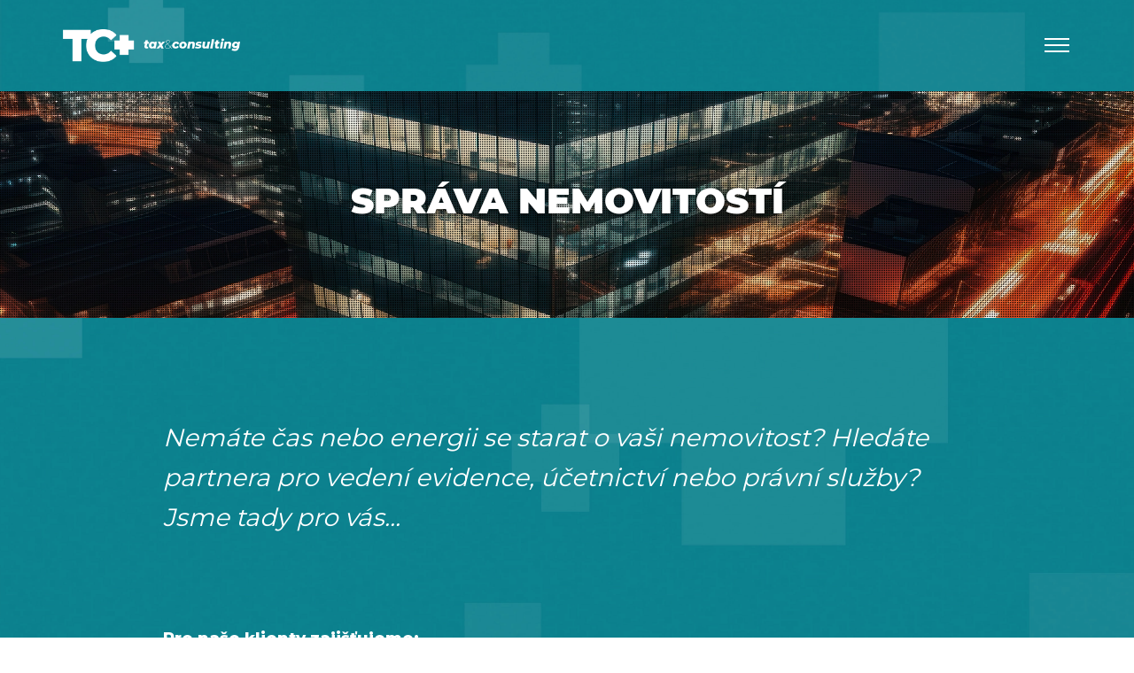

--- FILE ---
content_type: text/html
request_url: http://tcplus.cz/sprava-nemovitosti/
body_size: 7064
content:
<!doctype html><html lang="cs"><head>  <meta charset="utf-8">  <meta name="keywords" content="">  <meta name="description" content="">  <meta name="viewport" content="width=device-width, initial-scale=1.0, viewport-fit=cover"><link rel="canonical" href="www.tcplus.cz/sprava-nemovitosti/"><meta name="robots" content="index, follow">  <link rel="shortcut icon" type="image/png" href="../favicon.png">  <link rel="stylesheet" type="text/css" href="../all.css?8356"><link href='https://fonts.googleapis.com/css?family=Montserrat:100,200,300,800,800,900,40&display=swap&subset=latin,latin-ext' rel='stylesheet' type='text/css'>  <title>Správa nemovitostí</title>  <!-- Analytics --> <!-- Analytics END -->  </head><body data-clean-url="true"><!-- Preloader --><div id="page-loading-blocs-notifaction" class="page-preloader"></div><!-- Preloader END --><!-- Main container --><div class="page-container">  <!-- bloc-0 --><div class="bloc bg-background d-bloc" id="bloc-0"><div class="container bloc-sm bloc-sm-lg"><div class="row"><div class="col"><nav class="navbar navbar-light row" role="navigation"><a class="navbar-brand " href="../"><picture><source type="image/webp" srcset="../img/logo_white.webp"><img src="../img/logo_white.png" alt="logo" width="200" height="37"></picture></a><button id="nav-toggle" type="button" class="ui-navbar-toggler navbar-toggler border-0 p-0 ml-auto mr-md-0" data-toggle="collapse" data-target=".navbar-40583" aria-expanded="false" aria-label="Toggle navigation"><span class="navbar-toggler-icon"><svg height="32" viewBox="0 0 32 32" width="32"><path class="svg-menu-icon menu-icon-stroke" d="m2 9h28m-28 7h28m-28 7h28" auto-style-class="menu-icon-stroke" data-custom-classes=" menu-icon-stroke"></path></svg></span></button><div class="collapse navbar-collapse navbar-40583  fullscreen-nav open-down"><ul class="site-navigation nav navbar-nav ml-auto"><li class="nav-item"><a href="../dane/" class="nav-link a-btn">Daně</a></li><li class="nav-item"><a href="../ucetnictvi/" class="nav-link a-btn">Účetnictví</a></li><li class="nav-item"><a href="../audit/" class="nav-link a-btn">Audit</a></li><li class="nav-item"><a href="../mzdy-personalistika/" class="nav-link a-btn">Mzdy a personalistika</a></li><li class="nav-item"><a href="../skoleni/" class="nav-link a-btn">Školení</a></li><li class="nav-item"><a href="../rizeni-spolecnosti/" class="nav-link a-btn">Řízení společností</a></li><li class="nav-item"><a href="." class="nav-link a-btn">Správa nemovitostí</a></li><li class="nav-item"><a href="../komercni-spisovna/" class="nav-link a-btn">Komerční spisovna</a></li></ul></div></nav></div></div></div></div><!-- bloc-0 END --><main><!-- heading --><div class="bloc none bg--sprava-majetku d-bloc bloc-bg-texture texture-pixels" id="heading"><div class="container bloc-md-sm bloc-md bloc-lg-lg bloc-lg-md"><div class="row"><div class="col text-md-left text-center"><h4 class="text-center tc-6728 page-heading h1-style lg-shadow"><strong>SPRÁVA NEMOVITOSTÍ</strong></h4></div></div></div></div><!-- heading END --></main><!-- bloc-24 --><div class="bloc d-bloc b-parallax bloc-fill-screen" id="bloc-24"><div class="parallax bg-background"></div><div class="container"><div class="row align-items-start"><div class="col-12"><h3 class="mx-auto d-block h3-bloc-24-style text-left text-w-80 mt-lg-5 tc-2799"><br><i>Nemáte čas nebo energii se starat o vaši nemovitost? Hledáte partnera pro vedení evidence, účetnictví nebo právní služby? Jsme tady pro vás...</i><br><br><br></h3></div><div class="col"><p class="mx-auto d-block p-bloc-24-style text-w-80 tc-2799"><strong>Pro naše klienty zajišťujeme:</strong><br>&nbsp;<br><strong>+</strong>&nbsp;&nbsp;<strong>vedení účetnictví</strong>, daňovou evidenci i ekonomické poradenství, daň z nemovitosti<br><br><strong>+</strong> &nbsp;<strong>právní služby</strong> <br><br><strong>+</strong> &nbsp;<strong>založení společenství vlastníků</strong> jednotek (SVJ) <br><br><strong>+</strong> &nbsp;vedení <strong>evidence bytových a nebytových prostor</strong> včetně jejich pasportizace<br> <br><strong>+</strong> &nbsp;vedení <strong>evidence nájemců</strong> a nájemních smluv<br> <br><strong>+</strong> &nbsp;<strong>uzavírání a vypovídání nájemních smluv</strong> bytů a nebytových prostor<br> <br><strong>+</strong> &nbsp;<strong>výpočet záloh</strong> na služby a dodávaná média, včetně jejich vyúčtování v souladu s platnou legislativou<br><br><strong>+</strong> &nbsp;<strong>evidenci plateb</strong> nájemného a záloh na služby, případné vymáhání dlužného nájemného a plateb souvisejících, včetně přípravy podkladů pro právní zastoupení<br><br><strong>+</strong> &nbsp;<strong>nejvýhodnější možnosti a typy pojištění</strong>, uplatňování pojistných událostí na majetku vlastníka, jehož správa a provoz je předmětem smlouvy<br><br><strong>+</strong> &nbsp;<strong>vyúčtování nákladů</strong> spojených s provozem, údržbou a opravami domů<br><br><strong>+</strong> &nbsp;předepsané <strong>revize</strong> a následné odstranění zjištěných závad<br><br><strong>+</strong> &nbsp;běžné <strong>údržby a opravy<br></strong><br><strong>+</strong> &nbsp;<strong>rekonstrukce</strong> v rozsahu dle domluvy s vlastníkem a následnou inženýrskou činnost při přípravě a opravách domů<br><br><br><br>Kontaktujte nás v případě jakýchkoliv dotazů či nezávazné konzultace.<br><br><br><br><br></p></div></div><div class="row align-items-start"><div class="col"><h4 class="mb-4 mx-auto d-block text-lg-left h3-style text-w-80 tc-2799 mb-lg-5"><span class="none ion ion-plus icon-xl"></span> <i>kontaktní osoba:</i></h4><label class="text-w-80 mx-auto d-block mb-lg-0 label-style"><strong>Jana Menšíková</strong><br></label><label class="text-w-80 mx-auto d-block label-bloc-24-style"><br><br></label><label class="mx-auto d-block text-w-80 mb-lg-5 h4-bloc-24-style mb-4">+420 605 320 776<br><a class="ltc-2799" href="mailto:j.mensikova@uctujemev.cz">j.mensikova@uctujemev.cz</a><br><br><br></label></div></div></div></div><!-- bloc-24 END --><!-- bloc-25 --><div class="bloc full-width-bloc l-bloc" id="bloc-25"><div class="container bloc-sm-lg bloc-no-padding"><div class="row"><div class="col text-left text-lg-center"><p class="text-w-70 mx-auto d-block tc-6729 p-bloc-25-style mt-3">TC+, Křenová 479/71, 602 00 Brno, <a class="ltc-6729" href="mailto:info@tcplus.cz">info@tcplus.cz</a></p></div></div></div></div><!-- bloc-25 END --><!-- ScrollToTop Button --><button aria-label="Scroll to top button" class="bloc-button btn btn-d scrollToTop" onclick="scrollToTarget('1',this)"><svg xmlns="http://www.w3.org/2000/svg" width="22" height="22" viewBox="0 0 32 32"><path class="scroll-to-top-btn-icon" d="M30,22.656l-14-13-14,13"/></svg></button><!-- ScrollToTop Button END--></div><!-- Main container END -->  <!-- Additional JS --><script src="../js/all.js?1975"></script><!-- Additional JS END --></body></html>